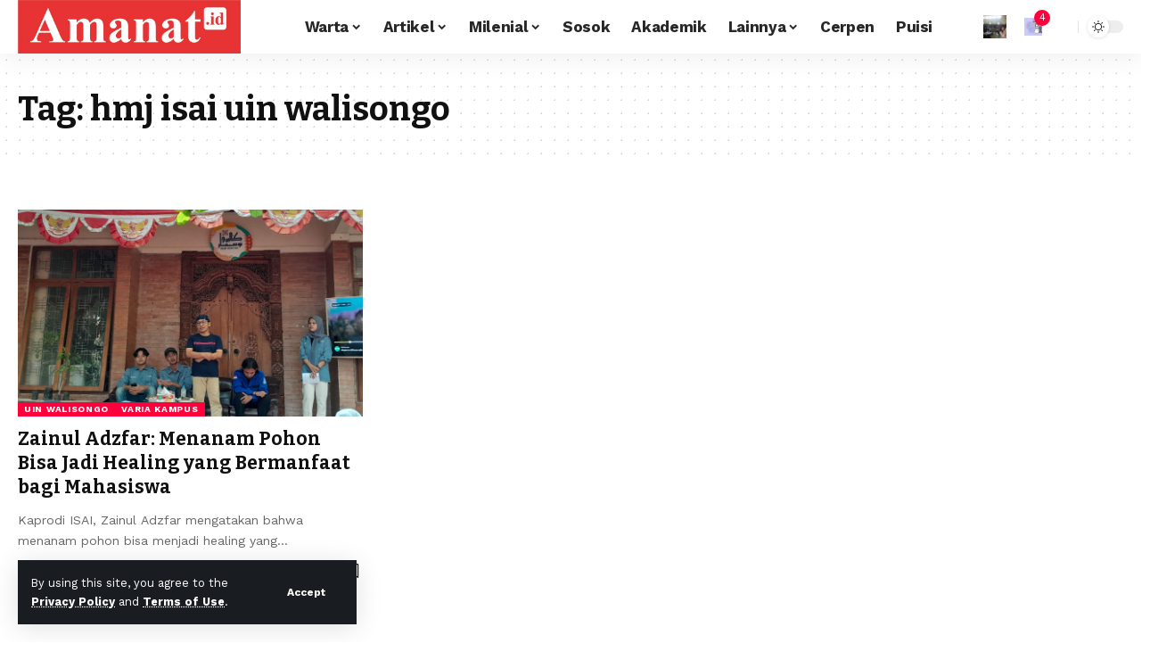

--- FILE ---
content_type: text/html; charset=utf-8
request_url: https://www.google.com/recaptcha/api2/aframe
body_size: 257
content:
<!DOCTYPE HTML><html><head><meta http-equiv="content-type" content="text/html; charset=UTF-8"></head><body><script nonce="lL-7aJFRTtSIVms_giOayw">/** Anti-fraud and anti-abuse applications only. See google.com/recaptcha */ try{var clients={'sodar':'https://pagead2.googlesyndication.com/pagead/sodar?'};window.addEventListener("message",function(a){try{if(a.source===window.parent){var b=JSON.parse(a.data);var c=clients[b['id']];if(c){var d=document.createElement('img');d.src=c+b['params']+'&rc='+(localStorage.getItem("rc::a")?sessionStorage.getItem("rc::b"):"");window.document.body.appendChild(d);sessionStorage.setItem("rc::e",parseInt(sessionStorage.getItem("rc::e")||0)+1);localStorage.setItem("rc::h",'1765699234770');}}}catch(b){}});window.parent.postMessage("_grecaptcha_ready", "*");}catch(b){}</script></body></html>